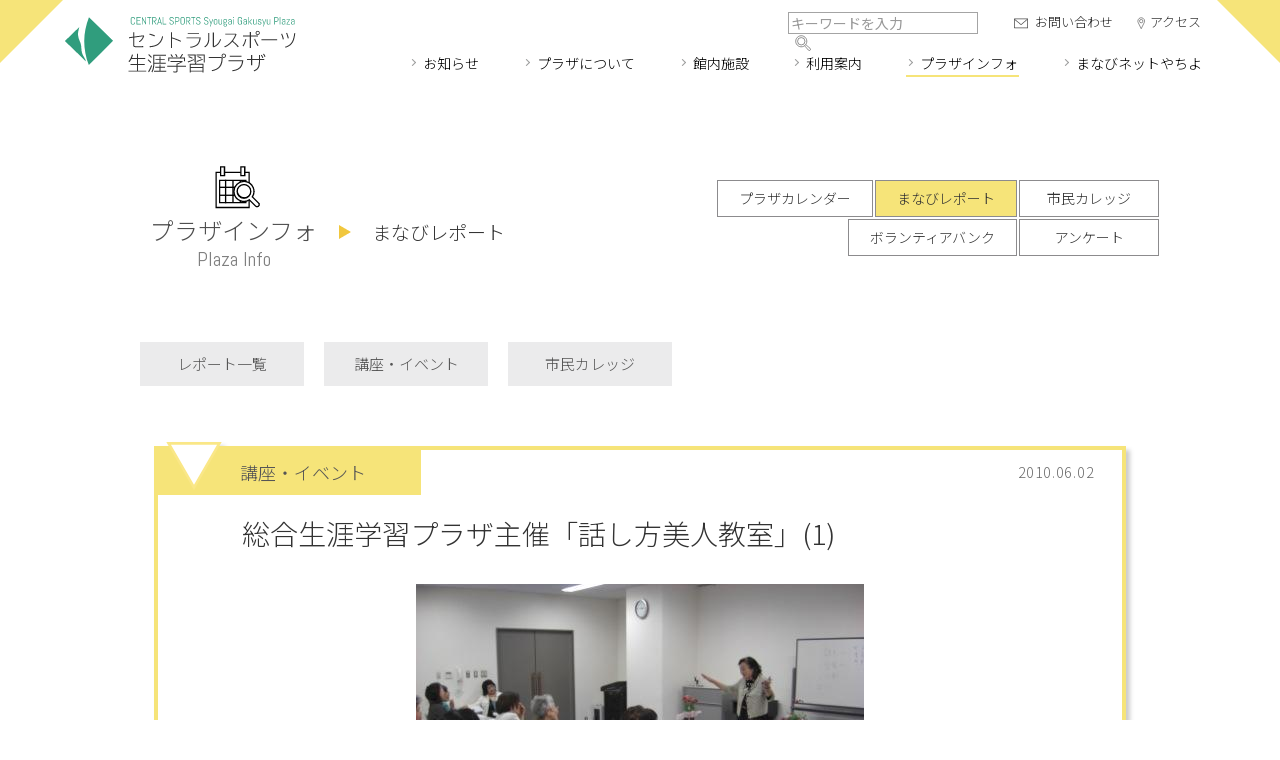

--- FILE ---
content_type: text/html; charset=UTF-8
request_url: https://www.syougai.yachiyo.chiba.jp/report/workshop-event/2010/06/post-528/
body_size: 44866
content:
<!DOCTYPE html> 
<html lang="ja">
<head>
<meta charset="utf-8" />
<meta name="viewport" content="width=device-width, maximum-scale=1.0, user-scalable=yes">
<title>総合生涯学習プラザ主催「話し方美人教室」(1) | まなびレポート | プラザインフォ | セントラルスポーツ生涯学習プラザ</title>
<meta name="keywords" content="八千代市, 生涯学習" />
<meta name="description" content="【種類】　写真 【撮影日】　2010・5・10 「話す」とは，気持ちを「放す」こと" />
<meta property="og:title" content="総合生涯学習プラザ主催「話し方美人教室」(1) | まなびレポート | プラザインフォ | セントラルスポーツ生涯学習プラザ" />
<meta property="og:type" content="article" />
<meta property="og:url" content="https://www.syougai.yachiyo.chiba.jp/report/workshop-event/2010/06/post-528/" />
<meta property="og:image" content="https://www.syougai.yachiyo.chiba.jp/img/og_image.png" />
<meta property="og:description" content="【種類】　写真 【撮影日】　2010・5・10 「話す」とは，気持ちを「放す」こと" />
<meta property="og:site_name" content="セントラルスポーツ生涯学習プラザ" />
<meta property="og:locale" content="ja_JP">
<link rel="icon" href="https://www.syougai.yachiyo.chiba.jp/img/favicon-48x48.png" type="image/png">
<link rel="apple-touch-icon-precomposed" href="https://www.syougai.yachiyo.chiba.jp/img/apple-icon-180x180.png">
<link rel="preconnect" href="https://fonts.googleapis.com">
<link rel="preconnect" href="https://fonts.gstatic.com" crossorigin>
<link href="https://fonts.googleapis.com/css2?family=Abel&family=Noto+Sans+JP:wght@300;400&display=swap" rel="stylesheet">    
<link rel="stylesheet" href="https://www.syougai.yachiyo.chiba.jp/wp/wp-content/themes/syougai_yachiyo2022/common/css/style.css" media="screen,print" />
<link rel="stylesheet" href="https://www.syougai.yachiyo.chiba.jp/wp/wp-content/themes/syougai_yachiyo2022/common/css/style_plazainfo.css" media="screen,print" />
<link rel="alternate" type="application/rss+xml" title="セントラルスポーツ生涯学習プラザ フィード" href="https://www.syougai.yachiyo.chiba.jp/feed/?post_type=news">
<script src="https://ajax.googleapis.com/ajax/libs/jquery/3.6.0/jquery.min.js"></script>
<script src="https://www.syougai.yachiyo.chiba.jp/wp/wp-content/themes/syougai_yachiyo2022/common/js/common.js"></script>
<script type="application/ld+json">
{
	"@context": "https://schema.org",
	"@graph":[
		{
			"@type":"Organization",
			"@id":"https://www.syougai.yachiyo.chiba.jp/#organization",
			"name":"セントラルスポーツ生涯学習プラザ",
			"description":"セントラルスポーツ生涯学習プラザはあなたの「学びたい」を応援します。",
			"url":"https://www.syougai.yachiyo.chiba.jp/",
			"telephone" : "+81-047-487-3718",
			"address": {
				"@type": "PostalAddress",
				"addressLocality": "八千代市ゆりのき台",
				"addressRegion": "千葉県",
				"postalCode": "276-0042",
				"streetAddress": "3-7-3",
				"addressCountry": "JP"
			},
			"contactPoint": [
				{ "@type" : "ContactPoint",
				"telephone" : "+81-047-487-3718",
				"contactType" : "customer service"
				}
			],
						"logo":{
				"@type":"ImageObject",
				"@id":"https://www.syougai.yachiyo.chiba.jp/#logo",
				"url":"https://www.syougai.yachiyo.chiba.jp/img/logo.svg",
				"caption":"セントラルスポーツ生涯学習プラザ"
			}
		},
		{
			"@type":"WebSite",
			"@id":"https://www.syougai.yachiyo.chiba.jp/#website",
			"url":"https://www.syougai.yachiyo.chiba.jp/",
			"name":"セントラルスポーツ生涯学習プラザ",
			"publisher":{
				"@id":"https://www.syougai.yachiyo.chiba.jp/#organization"
			},
			"potentialAction":{
				"@type":"SearchAction",
				"target":"https://www.syougai.yachiyo.chiba.jp/?s={search_term_string}",
				"query-input":"required name=search_term_string"
			}
		},
		{
			"@type":"WebPage",
			"@id":"https://www.syougai.yachiyo.chiba.jp/report/workshop-event/2010/06/post-528/#webpage",
			"url":"https://www.syougai.yachiyo.chiba.jp/report/workshop-event/2010/06/post-528/",
			"inLanguage":"ja_JP",
						"name":"総合生涯学習プラザ主催「話し方美人教室」(1) | まなびレポート | プラザインフォ | セントラルスポーツ生涯学習プラザ",
						"isPartOf":{
				"@id":"https://www.syougai.yachiyo.chiba.jp/#website"
			},
			"primaryImageOfPage":{
				"@type":"ImageObject",
				"@id":"https://www.syougai.yachiyo.chiba.jp/report/workshop-event/2010/06/post-528/#primaryimage",
															"url":"https://www.syougai.yachiyo.chiba.jp/img/og_image.png",
										                				"caption":"セントラルスポーツ生涯学習プラザ"
                			},
			"datePublished": "2010-06-02T00:32:00+09:00",
			"dateModified": "2022-04-11T14:26:51+09:00",
						"description":"【種類】　写真 【撮影日】　2010・5・10 「話す」とは，気持ちを「放す」こと"
									,"breadcrumb":{
				"@id":"https://www.syougai.yachiyo.chiba.jp/report/workshop-event/2010/06/post-528/#breadcrumb"
			}
					}
		,{
			"@type": "BreadcrumbList",
			"@id":"https://www.syougai.yachiyo.chiba.jp/report/workshop-event/2010/06/post-528/#breadcrumb",
			"itemListElement":[ 
			{
				"@type": "ListItem",
				"position": 1,
				"item": {
					"@id": "https://www.syougai.yachiyo.chiba.jp/",
					"url": "https://www.syougai.yachiyo.chiba.jp/",
					"name": "セントラルスポーツ生涯学習プラザ"
				}
			}
			,{
				"@type": "ListItem",
				"position": 2,
				"item": {
								"@id": "https://www.syougai.yachiyo.chiba.jp/plaza-info/",
					"url": "https://www.syougai.yachiyo.chiba.jp/plaza-info/",
									"name": "プラザインフォ"
											}
			}
						,{
				"@type": "ListItem",
				"position": 3,
				"item": {
										"@id": "https://www.syougai.yachiyo.chiba.jp/plaza-info/report/",
						"url": "https://www.syougai.yachiyo.chiba.jp/plaza-info/report/",
						"name": "まなびレポート"
								}
			}
													,{
				"@type": "ListItem",
				"position": 4,
				"item": {
											"@id": "https://www.syougai.yachiyo.chiba.jp/report/workshop-event/2010/06/post-528/",
						"url": "https://www.syougai.yachiyo.chiba.jp/report/workshop-event/2010/06/post-528/",
																"name": "総合生涯学習プラザ主催「話し方美人教室」(1)"
									}
			}
									 ]
	 }
 ]
}
</script>
<meta name='robots' content='max-image-preview:large' />
<link rel='dns-prefetch' href='//help-api.30-sec.com' />
<link rel="alternate" title="oEmbed (JSON)" type="application/json+oembed" href="https://www.syougai.yachiyo.chiba.jp/wp-json/oembed/1.0/embed?url=https%3A%2F%2Fwww.syougai.yachiyo.chiba.jp%2Freport%2Fworkshop-event%2F2010%2F06%2Fpost-528%2F" />
<link rel="alternate" title="oEmbed (XML)" type="text/xml+oembed" href="https://www.syougai.yachiyo.chiba.jp/wp-json/oembed/1.0/embed?url=https%3A%2F%2Fwww.syougai.yachiyo.chiba.jp%2Freport%2Fworkshop-event%2F2010%2F06%2Fpost-528%2F&#038;format=xml" />
<style id='wp-img-auto-sizes-contain-inline-css' type='text/css'>
img:is([sizes=auto i],[sizes^="auto," i]){contain-intrinsic-size:3000px 1500px}
/*# sourceURL=wp-img-auto-sizes-contain-inline-css */
</style>
<style id='classic-theme-styles-inline-css' type='text/css'>
/*! This file is auto-generated */
.wp-block-button__link{color:#fff;background-color:#32373c;border-radius:9999px;box-shadow:none;text-decoration:none;padding:calc(.667em + 2px) calc(1.333em + 2px);font-size:1.125em}.wp-block-file__button{background:#32373c;color:#fff;text-decoration:none}
/*# sourceURL=/wp-includes/css/classic-themes.min.css */
</style>
<link rel='stylesheet' id='dashicons-css' href='https://www.syougai.yachiyo.chiba.jp/wp/wp-includes/css/dashicons.min.css?ver=6.9' type='text/css' media='all' />
<link rel='stylesheet' id='post-views-counter-frontend-css' href='https://www.syougai.yachiyo.chiba.jp/wp/wp-content/plugins/post-views-counter/css/frontend.css?ver=1.3.11' type='text/css' media='all' />
<link rel='stylesheet' id='jquerymodal-css' href='https://help-api.30-sec.com/wp/wp-content/themes/chat/css/jquery.modal.min.css' type='text/css' media='all' />
<link rel='stylesheet' id='utility-css' href='https://help-api.30-sec.com/wp/wp-content/themes/chat/css/utility.min.css' type='text/css' media='all' />
<link rel='stylesheet' id='mystyle-css' href='https://help-api.30-sec.com/wp/wp-content/themes/chat/css/mystyle.css' type='text/css' media='all' />
<script type="text/javascript" src="https://www.syougai.yachiyo.chiba.jp/wp/wp-includes/js/jquery/jquery.min.js?ver=3.7.1" id="jquery-core-js"></script>
<script type="text/javascript" src="https://www.syougai.yachiyo.chiba.jp/wp/wp-includes/js/jquery/jquery-migrate.min.js?ver=3.4.1" id="jquery-migrate-js"></script>
<link rel="https://api.w.org/" href="https://www.syougai.yachiyo.chiba.jp/wp-json/" /><link rel="alternate" title="JSON" type="application/json" href="https://www.syougai.yachiyo.chiba.jp/wp-json/wp/v2/report/528" /><link rel='shortlink' href='https://www.syougai.yachiyo.chiba.jp/?p=528' />

		<style>
			#wp-admin-bar-pvc-post-views .pvc-graph-container { padding-top: 6px; padding-bottom: 6px; position: relative; display: block; height: 100%; box-sizing: border-box; }
			#wp-admin-bar-pvc-post-views .pvc-line-graph {
				display: inline-block;
				width: 1px;
				margin-right: 1px;
				background-color: #ccc;
				vertical-align: baseline;
			}
			#wp-admin-bar-pvc-post-views .pvc-line-graph:hover { background-color: #eee; }
			#wp-admin-bar-pvc-post-views .pvc-line-graph-0 { height: 1% }
			#wp-admin-bar-pvc-post-views .pvc-line-graph-1 { height: 5% }
			#wp-admin-bar-pvc-post-views .pvc-line-graph-2 { height: 10% }
			#wp-admin-bar-pvc-post-views .pvc-line-graph-3 { height: 15% }
			#wp-admin-bar-pvc-post-views .pvc-line-graph-4 { height: 20% }
			#wp-admin-bar-pvc-post-views .pvc-line-graph-5 { height: 25% }
			#wp-admin-bar-pvc-post-views .pvc-line-graph-6 { height: 30% }
			#wp-admin-bar-pvc-post-views .pvc-line-graph-7 { height: 35% }
			#wp-admin-bar-pvc-post-views .pvc-line-graph-8 { height: 40% }
			#wp-admin-bar-pvc-post-views .pvc-line-graph-9 { height: 45% }
			#wp-admin-bar-pvc-post-views .pvc-line-graph-10 { height: 50% }
			#wp-admin-bar-pvc-post-views .pvc-line-graph-11 { height: 55% }
			#wp-admin-bar-pvc-post-views .pvc-line-graph-12 { height: 60% }
			#wp-admin-bar-pvc-post-views .pvc-line-graph-13 { height: 65% }
			#wp-admin-bar-pvc-post-views .pvc-line-graph-14 { height: 70% }
			#wp-admin-bar-pvc-post-views .pvc-line-graph-15 { height: 75% }
			#wp-admin-bar-pvc-post-views .pvc-line-graph-16 { height: 80% }
			#wp-admin-bar-pvc-post-views .pvc-line-graph-17 { height: 85% }
			#wp-admin-bar-pvc-post-views .pvc-line-graph-18 { height: 90% }
			#wp-admin-bar-pvc-post-views .pvc-line-graph-19 { height: 95% }
			#wp-admin-bar-pvc-post-views .pvc-line-graph-20 { height: 100% }
		</style><style id='global-styles-inline-css' type='text/css'>
:root{--wp--preset--aspect-ratio--square: 1;--wp--preset--aspect-ratio--4-3: 4/3;--wp--preset--aspect-ratio--3-4: 3/4;--wp--preset--aspect-ratio--3-2: 3/2;--wp--preset--aspect-ratio--2-3: 2/3;--wp--preset--aspect-ratio--16-9: 16/9;--wp--preset--aspect-ratio--9-16: 9/16;--wp--preset--color--black: #000000;--wp--preset--color--cyan-bluish-gray: #abb8c3;--wp--preset--color--white: #ffffff;--wp--preset--color--pale-pink: #f78da7;--wp--preset--color--vivid-red: #cf2e2e;--wp--preset--color--luminous-vivid-orange: #ff6900;--wp--preset--color--luminous-vivid-amber: #fcb900;--wp--preset--color--light-green-cyan: #7bdcb5;--wp--preset--color--vivid-green-cyan: #00d084;--wp--preset--color--pale-cyan-blue: #8ed1fc;--wp--preset--color--vivid-cyan-blue: #0693e3;--wp--preset--color--vivid-purple: #9b51e0;--wp--preset--gradient--vivid-cyan-blue-to-vivid-purple: linear-gradient(135deg,rgb(6,147,227) 0%,rgb(155,81,224) 100%);--wp--preset--gradient--light-green-cyan-to-vivid-green-cyan: linear-gradient(135deg,rgb(122,220,180) 0%,rgb(0,208,130) 100%);--wp--preset--gradient--luminous-vivid-amber-to-luminous-vivid-orange: linear-gradient(135deg,rgb(252,185,0) 0%,rgb(255,105,0) 100%);--wp--preset--gradient--luminous-vivid-orange-to-vivid-red: linear-gradient(135deg,rgb(255,105,0) 0%,rgb(207,46,46) 100%);--wp--preset--gradient--very-light-gray-to-cyan-bluish-gray: linear-gradient(135deg,rgb(238,238,238) 0%,rgb(169,184,195) 100%);--wp--preset--gradient--cool-to-warm-spectrum: linear-gradient(135deg,rgb(74,234,220) 0%,rgb(151,120,209) 20%,rgb(207,42,186) 40%,rgb(238,44,130) 60%,rgb(251,105,98) 80%,rgb(254,248,76) 100%);--wp--preset--gradient--blush-light-purple: linear-gradient(135deg,rgb(255,206,236) 0%,rgb(152,150,240) 100%);--wp--preset--gradient--blush-bordeaux: linear-gradient(135deg,rgb(254,205,165) 0%,rgb(254,45,45) 50%,rgb(107,0,62) 100%);--wp--preset--gradient--luminous-dusk: linear-gradient(135deg,rgb(255,203,112) 0%,rgb(199,81,192) 50%,rgb(65,88,208) 100%);--wp--preset--gradient--pale-ocean: linear-gradient(135deg,rgb(255,245,203) 0%,rgb(182,227,212) 50%,rgb(51,167,181) 100%);--wp--preset--gradient--electric-grass: linear-gradient(135deg,rgb(202,248,128) 0%,rgb(113,206,126) 100%);--wp--preset--gradient--midnight: linear-gradient(135deg,rgb(2,3,129) 0%,rgb(40,116,252) 100%);--wp--preset--font-size--small: 13px;--wp--preset--font-size--medium: 20px;--wp--preset--font-size--large: 36px;--wp--preset--font-size--x-large: 42px;--wp--preset--spacing--20: 0.44rem;--wp--preset--spacing--30: 0.67rem;--wp--preset--spacing--40: 1rem;--wp--preset--spacing--50: 1.5rem;--wp--preset--spacing--60: 2.25rem;--wp--preset--spacing--70: 3.38rem;--wp--preset--spacing--80: 5.06rem;--wp--preset--shadow--natural: 6px 6px 9px rgba(0, 0, 0, 0.2);--wp--preset--shadow--deep: 12px 12px 50px rgba(0, 0, 0, 0.4);--wp--preset--shadow--sharp: 6px 6px 0px rgba(0, 0, 0, 0.2);--wp--preset--shadow--outlined: 6px 6px 0px -3px rgb(255, 255, 255), 6px 6px rgb(0, 0, 0);--wp--preset--shadow--crisp: 6px 6px 0px rgb(0, 0, 0);}:where(.is-layout-flex){gap: 0.5em;}:where(.is-layout-grid){gap: 0.5em;}body .is-layout-flex{display: flex;}.is-layout-flex{flex-wrap: wrap;align-items: center;}.is-layout-flex > :is(*, div){margin: 0;}body .is-layout-grid{display: grid;}.is-layout-grid > :is(*, div){margin: 0;}:where(.wp-block-columns.is-layout-flex){gap: 2em;}:where(.wp-block-columns.is-layout-grid){gap: 2em;}:where(.wp-block-post-template.is-layout-flex){gap: 1.25em;}:where(.wp-block-post-template.is-layout-grid){gap: 1.25em;}.has-black-color{color: var(--wp--preset--color--black) !important;}.has-cyan-bluish-gray-color{color: var(--wp--preset--color--cyan-bluish-gray) !important;}.has-white-color{color: var(--wp--preset--color--white) !important;}.has-pale-pink-color{color: var(--wp--preset--color--pale-pink) !important;}.has-vivid-red-color{color: var(--wp--preset--color--vivid-red) !important;}.has-luminous-vivid-orange-color{color: var(--wp--preset--color--luminous-vivid-orange) !important;}.has-luminous-vivid-amber-color{color: var(--wp--preset--color--luminous-vivid-amber) !important;}.has-light-green-cyan-color{color: var(--wp--preset--color--light-green-cyan) !important;}.has-vivid-green-cyan-color{color: var(--wp--preset--color--vivid-green-cyan) !important;}.has-pale-cyan-blue-color{color: var(--wp--preset--color--pale-cyan-blue) !important;}.has-vivid-cyan-blue-color{color: var(--wp--preset--color--vivid-cyan-blue) !important;}.has-vivid-purple-color{color: var(--wp--preset--color--vivid-purple) !important;}.has-black-background-color{background-color: var(--wp--preset--color--black) !important;}.has-cyan-bluish-gray-background-color{background-color: var(--wp--preset--color--cyan-bluish-gray) !important;}.has-white-background-color{background-color: var(--wp--preset--color--white) !important;}.has-pale-pink-background-color{background-color: var(--wp--preset--color--pale-pink) !important;}.has-vivid-red-background-color{background-color: var(--wp--preset--color--vivid-red) !important;}.has-luminous-vivid-orange-background-color{background-color: var(--wp--preset--color--luminous-vivid-orange) !important;}.has-luminous-vivid-amber-background-color{background-color: var(--wp--preset--color--luminous-vivid-amber) !important;}.has-light-green-cyan-background-color{background-color: var(--wp--preset--color--light-green-cyan) !important;}.has-vivid-green-cyan-background-color{background-color: var(--wp--preset--color--vivid-green-cyan) !important;}.has-pale-cyan-blue-background-color{background-color: var(--wp--preset--color--pale-cyan-blue) !important;}.has-vivid-cyan-blue-background-color{background-color: var(--wp--preset--color--vivid-cyan-blue) !important;}.has-vivid-purple-background-color{background-color: var(--wp--preset--color--vivid-purple) !important;}.has-black-border-color{border-color: var(--wp--preset--color--black) !important;}.has-cyan-bluish-gray-border-color{border-color: var(--wp--preset--color--cyan-bluish-gray) !important;}.has-white-border-color{border-color: var(--wp--preset--color--white) !important;}.has-pale-pink-border-color{border-color: var(--wp--preset--color--pale-pink) !important;}.has-vivid-red-border-color{border-color: var(--wp--preset--color--vivid-red) !important;}.has-luminous-vivid-orange-border-color{border-color: var(--wp--preset--color--luminous-vivid-orange) !important;}.has-luminous-vivid-amber-border-color{border-color: var(--wp--preset--color--luminous-vivid-amber) !important;}.has-light-green-cyan-border-color{border-color: var(--wp--preset--color--light-green-cyan) !important;}.has-vivid-green-cyan-border-color{border-color: var(--wp--preset--color--vivid-green-cyan) !important;}.has-pale-cyan-blue-border-color{border-color: var(--wp--preset--color--pale-cyan-blue) !important;}.has-vivid-cyan-blue-border-color{border-color: var(--wp--preset--color--vivid-cyan-blue) !important;}.has-vivid-purple-border-color{border-color: var(--wp--preset--color--vivid-purple) !important;}.has-vivid-cyan-blue-to-vivid-purple-gradient-background{background: var(--wp--preset--gradient--vivid-cyan-blue-to-vivid-purple) !important;}.has-light-green-cyan-to-vivid-green-cyan-gradient-background{background: var(--wp--preset--gradient--light-green-cyan-to-vivid-green-cyan) !important;}.has-luminous-vivid-amber-to-luminous-vivid-orange-gradient-background{background: var(--wp--preset--gradient--luminous-vivid-amber-to-luminous-vivid-orange) !important;}.has-luminous-vivid-orange-to-vivid-red-gradient-background{background: var(--wp--preset--gradient--luminous-vivid-orange-to-vivid-red) !important;}.has-very-light-gray-to-cyan-bluish-gray-gradient-background{background: var(--wp--preset--gradient--very-light-gray-to-cyan-bluish-gray) !important;}.has-cool-to-warm-spectrum-gradient-background{background: var(--wp--preset--gradient--cool-to-warm-spectrum) !important;}.has-blush-light-purple-gradient-background{background: var(--wp--preset--gradient--blush-light-purple) !important;}.has-blush-bordeaux-gradient-background{background: var(--wp--preset--gradient--blush-bordeaux) !important;}.has-luminous-dusk-gradient-background{background: var(--wp--preset--gradient--luminous-dusk) !important;}.has-pale-ocean-gradient-background{background: var(--wp--preset--gradient--pale-ocean) !important;}.has-electric-grass-gradient-background{background: var(--wp--preset--gradient--electric-grass) !important;}.has-midnight-gradient-background{background: var(--wp--preset--gradient--midnight) !important;}.has-small-font-size{font-size: var(--wp--preset--font-size--small) !important;}.has-medium-font-size{font-size: var(--wp--preset--font-size--medium) !important;}.has-large-font-size{font-size: var(--wp--preset--font-size--large) !important;}.has-x-large-font-size{font-size: var(--wp--preset--font-size--x-large) !important;}
/*# sourceURL=global-styles-inline-css */
</style>
</head>

<!-- Google tag (gtag.js) -->
<script async src="https://www.googletagmanager.com/gtag/js?id=G-Q7XM61L95F"></script>
<script>
  window.dataLayer = window.dataLayer || [];
  function gtag(){dataLayer.push(arguments);}
  gtag('js', new Date());

  gtag('config', 'G-Q7XM61L95F');
</script>
<!-- / Google tag (gtag.js) -->

<body id="b-report_entry" class="b-plaza-info b-report b-singular">
<header class="header">
	<div class="header_inner">

        
		<a class="header_logo header_logo_central" href="https://www.syougai.yachiyo.chiba.jp/">セントラルスポーツ生涯学習プラザ</a>
		
        
        <div class="header_nav">
            <nav class="global_nav">

                <ul class="gnav_ul">
	<li class="gnav_li gnav_li_home">
		<a class="gnav_a" href="https://www.syougai.yachiyo.chiba.jp/"><span class="gnav_label">トップページ</span><span class="gnav_label_en">Home</span></a>
	</li>
	<li class="gnav_li gnav_li_1 gnav_li_news">
		<a class="gnav_a" href="https://www.syougai.yachiyo.chiba.jp/news/"><span class="gnav_label">お知らせ</span><span class="gnav_label_en">News</span></a>
	</li>
	<li class="gnav_li gnav_li_1 gnav_li_about">
		<a class="gnav_a" href="https://www.syougai.yachiyo.chiba.jp/about/"><span class="gnav_label">プラザについて</span><span class="gnav_label_en">About</span></a>
	</li>
	<li class="gnav_li gnav_li_1 gnav_li_facility">
		<a class="gnav_a" href="https://www.syougai.yachiyo.chiba.jp/facility/"><span class="gnav_label gnav_label_s">館内施設</span><span class="gnav_label gnav_label_l">館内のご案内</span><span class="gnav_label_en">Facility</span></a>
        <nav class="gnav_menu">
            <ul class="gmenu_ul">
                <li class="gmenu_li gmenu_li_facility04"><a class="gmenu_a" href="https://www.syougai.yachiyo.chiba.jp/facility/f4/"><span class="gmenu_label">4F　<br class="br_sp">スタジオ／トレーニング室</span></a></li>
                <li class="gmenu_li gmenu_li_facility03"><a class="gmenu_a" href="https://www.syougai.yachiyo.chiba.jp/facility/f3/"><span class="gmenu_label">3F　<br class="br_sp">研修室／クラブハウス</span></a></li>
                <li class="gmenu_li gmenu_li_facility02"><a class="gmenu_a" href="https://www.syougai.yachiyo.chiba.jp/facility/f2/"><span class="gmenu_label">2F　<br class="br_sp">多目的ホール／アリーナ</span></a></li>
                <li class="gmenu_li gmenu_li_facility01"><a class="gmenu_a" href="https://www.syougai.yachiyo.chiba.jp/facility/"><span class="gmenu_label">1F　<br class="br_sp">温水プール／活動支援室<br>学習相談・情報提供コーナー</span></a></li>
            </ul>
        </nav>
	</li> 
	<li class="gnav_li gnav_li_1 gnav_li_guide">
		<a class="gnav_a" href="https://www.syougai.yachiyo.chiba.jp/guide/"><span class="gnav_label gnav_label_s">利用案内</span><span class="gnav_label gnav_label_l">施設の利用について</span><span class="gnav_label_en">Guide</span></a>
        <nav class="gnav_menu">
            <ul class="gmenu_ul">
                <li class="gmenu_li gmenu_li_guide_info"><a class="gmenu_a" href="https://www.syougai.yachiyo.chiba.jp/guide/"><span class="gmenu_label">施設利用の流れ</span></a></li>
                <li class="gmenu_li gmenu_li_guide_fee"><a class="gmenu_a" href="https://www.syougai.yachiyo.chiba.jp/guide/fee/"><span class="gmenu_label">料金表</span></a></li>
                <li class="gmenu_li gmenu_li_guide_access"><a class="gmenu_a" href="https://www.syougai.yachiyo.chiba.jp/guide/access/"><span class="gmenu_label">アクセス</span></a></li>
                <li class="gmenu_li gmenu_li_guide_reserve"><a class="gmenu_a" href="https://www.cm1.eprs.jp/yoyaku-chiba/w/index.jsp?communitycd=Y4" target="_blank"><span class="gmenu_label">予約システム</span></a></li>
                <li class="gmenu_li gmenu_li_guide_program"><a class="gmenu_a" href="https://www.syougai.yachiyo.chiba.jp/guide/program/"><span class="gmenu_label">プログラムスケジュール</span></a></li>
            </ul>
        </nav>
	</li>
	<li class="gnav_li gnav_li_1 gnav_li_plazainfo">
		<a class="gnav_a" href="https://www.syougai.yachiyo.chiba.jp/plazainfo/"><span class="gnav_label gnav_label_s">プラザインフォ</span><span class="gnav_label gnav_label_l">プラザからみなさんへ</span><span class="gnav_label_en">Plaza Info</span></a>
        <nav class="gnav_menu">
            <ul class="gmenu_ul">
                <li class="gmenu_li gmenu_li_plazainfo_calendar"><a class="gmenu_a" href="https://www.syougai.yachiyo.chiba.jp/plazainfo/"><span class="gmenu_label">プラザカレンダー</span></a></li>
                <li class="gmenu_li gmenu_li_plazainfo_report"><a class="gmenu_a" href="https://www.syougai.yachiyo.chiba.jp/report/"><span class="gmenu_label">まなびレポート</span></a></li>
                <li class="gmenu_li gmenu_li_plazainfo_college"><a class="gmenu_a" href="https://www.syougai.yachiyo.chiba.jp/plazainfo/college/"><span class="gmenu_label">市民カレッジ</span></a></li>
                <li class="gmenu_li gmenu_li_plazainfo_volunteer"><a class="gmenu_a" href="https://www.syougai.yachiyo.chiba.jp/plazainfo/volunteer/"><span class="gmenu_label">ボランティアバンク</span></a></li>
                <li class="gmenu_li gmenu_li_plazainfo_enquete"><a class="gmenu_a" href="https://www.syougai.yachiyo.chiba.jp/plazainfo/enquete/"><span class="gmenu_label">アンケート</span></a></li>
            </ul>
        </nav>
	</li>
	<li class="gnav_li gnav_li_1 gnav_li_net">
		<a class="gnav_a" href="https://www.syougai.yachiyo.chiba.jp/net/"><span class="gnav_label">まなびネット<br class="br_sp">やちよ</span><span class="gnav_label_en">Network</span></a>
        <nav class="gnav_menu">
            <ul class="gmenu_ul">
                <li class="gmenu_li gmenu_li_net_calendar"><a class="gmenu_a" href="https://www.syougai.yachiyo.chiba.jp/net-calendar/"><span class="gmenu_label">まなびカレンダー</span></a></li>
                <li class="gmenu_li gmenu_li_net_news"><a class="gmenu_a" href="https://www.syougai.yachiyo.chiba.jp/net/"><span class="gmenu_label">生涯学習情報のお知らせ</span></a></li>
                <li class="gmenu_li gmenu_li_net_class"><a class="gmenu_a" href="https://www.syougai.yachiyo.chiba.jp/net/class/"><span class="gmenu_label">講座／教室</span></a></li>
                <li class="gmenu_li gmenu_li_net_facility"><a class="gmenu_a" href="https://www.syougai.yachiyo.chiba.jp/net/facility/"><span class="gmenu_label">市内施設</span></a></li>
                <li class="gmenu_li gmenu_li_net_circle"><a class="gmenu_a" href="https://www.syougai.yachiyo.chiba.jp/net/circle/"><span class="gmenu_label">団体／サークル</span></a></li>
                <li class="gmenu_li gmenu_li_net_leader"><a class="gmenu_a" href="https://www.syougai.yachiyo.chiba.jp/net/leader/"><span class="gmenu_label">指導者</span></a></li>
                <li class="gmenu_li gmenu_li_net_soft"><a class="gmenu_a" href="https://www.syougai.yachiyo.chiba.jp/net/soft/"><span class="gmenu_label">視聴覚教材</span></a></li>
                <li class="gmenu_li gmenu_li_net_link"><a class="gmenu_a" href="https://www.syougai.yachiyo.chiba.jp/net-link/"><span class="gmenu_label">リンク集</span></a></li>
            </ul>
        </nav>
	</li>
	<li class="gnav_li gnav_li_2 gnav_li_contact">
		<a class="gnav_a" href="https://www.syougai.yachiyo.chiba.jp/contact/"><span class="gnav_label">お問い合わせ</span><span class="gnav_label_en">Contact</span></a>
	</li>
	<li class="gnav_li gnav_li_2 gnav_li_access">
		<a class="gnav_a" href="https://www.syougai.yachiyo.chiba.jp/guide/access/"><span class="gnav_label">アクセス</span><span class="gnav_label_en">Access</span></a>
	</li>


</ul>

            </nav>
            <div class="header_search">

                <form method="get" id="siteSearch" action="https://www.syougai.yachiyo.chiba.jp/">
    <fieldset class="sitesearch">
        <input type="text" name="s" id="searchInput" class="sitesearch_search" value="" placeholder="キーワードを入力">
        <input type="submit" value="検索" accesskey="f" class="sitesearch_submit">
    </fieldset>
</form>                

            </div>
        </div>
        <div class="btn_menu"><a href=""><span>メニュー</span></a></div>
        <div class="bg_menu"></div>
	</div>
</header>
<!-- / header -->
<main class="contents contents_entry contents_plaza-info contents_report_entry">
<div class="content_wrap content_wrap_report_entry">
<header class="content_header">

    
	<div class="content_label content_label_plaza-info">
		<span class="content_label_ja">プラザインフォ</span>
		<span class="content_label_en">plaza info</span>
	</div>
	<h1 class="content_page_label content_page_label_report">
		<span class="content_page_label_ja">まなびレポート</span>
	</h1>

        
    <div class="content_header_nav">
        <ul class="content_menu content_menu_guide">
    <li class="cmenu_item cmenu_item_plazainfo_calendar"><a href="https://www.syougai.yachiyo.chiba.jp/plazainfo/">プラザカレンダー</a></li>
    <li class="cmenu_item cmenu_item_plazainfo_report current_page_item"><a href="https://www.syougai.yachiyo.chiba.jp/report/">まなびレポート</a></li>
    <li class="cmenu_item cmenu_item_plazainfo_college"><a href="https://www.syougai.yachiyo.chiba.jp/plazainfo/college/">市民カレッジ</a></li>
    <li class="cmenu_item cmenu_item_plazainfo_volunteer"><a href="https://www.syougai.yachiyo.chiba.jp/plazainfo/volunteer/">ボランティアバンク</a></li>
    <li class="cmenu_item cmenu_item_plazainfo_enquete"><a href="https://www.syougai.yachiyo.chiba.jp/plazainfo/enquete/">アンケート</a></li>
</ul>
    </div>

    
</header>


<div class="content content_report_entry content_plaza-info content_report">

            <div class="cat_nav_report">
            <div class="archive_nav archive_nav_cat archive_nav_report">

                            <ul class="catlist catlist_report catlist_report_report_entry">

            
                <li class="catlist_item catlist_item_report catlist_item_all">
                    <a class="catlist_item_a" href="https://www.syougai.yachiyo.chiba.jp/report/">レポート一覧</a>
                </li>

            
                            <li class="catlist_item catlist_item_report catlist_item_workshop-event">
                    <a class="catlist_item_a" href="https://www.syougai.yachiyo.chiba.jp/report/workshop-event/">講座・イベント</a>
                </li>
                            <li class="catlist_item catlist_item_report catlist_item_public-college">
                    <a class="catlist_item_a" href="https://www.syougai.yachiyo.chiba.jp/report/public-college/">市民カレッジ</a>
                </li>
            
            
        </ul>
            
</div><!-- /.archive_nav -->
        </div>
    
		
    <article class="entry entry_plaza-info">
        <header class="entry_header entry_header_plaza-info">
            <div class="entry_tags">
                                                <a class="entry_cat entry_cat_report entry_cat_workshop-event" href="https://www.syougai.yachiyo.chiba.jp/report/workshop-event/">講座・イベント</a>
                                                        </div>
                            <div class="entry_date">2010.06.02</div>
                        <h1 class="entry_title">総合生涯学習プラザ主催「話し方美人教室」(1)</h1>
        </header>
                <section class="section_body entry_body entry_body_plaza-info">

                                            <div class="entry_img">
                    <img class="entry_img_entry" src="https://www.syougai.yachiyo.chiba.jp/uploads/photos1/304.jpg" alt="">
                </div>
                            
            <div class="sbody_text">
                <p>【種類】　写真<br />
【撮影日】　2010・5・10</p>
<p>「話す」とは，気持ちを「放す」こと</p>
            </div>

            
            
        </section><!-- /.section_body -->
            </article>

		
</div><!-- /.content -->


<footer class="content content_footer">

            
    <h2 class="section_label section_label_report section_label_workshop-event">
        <span class="section_label_txt">
            講座・イベント        </span>
    </h2>
    <div class="entrylist reportlist">
        
    
                                <div class="reportlist_item">
    <div class="entry_tags">
                                    <a class="entry_cat entry_cat_report entry_cat_workshop-event" href="https://www.syougai.yachiyo.chiba.jp/report/workshop-event/">講座・イベント</a>
                        </div>
    <a class="entry_link" href="https://www.syougai.yachiyo.chiba.jp/report/workshop-event/2025/05/post-9327/">
                <div class="entry_img">
            <img class="entry_img_thumb" src="https://www.syougai.yachiyo.chiba.jp/wp/wp-content/uploads/2025/05/DSC_2335-300x150.jpg" alt="">
            <div class="entry_date">2025.05.13</div>
        </div>
                <div class="entry_text">
            <div class="entry_header">
                <h2 class="entry_title">
                    水球にチャレンジ                </h2>
            </div>
            <div class="entry_body">
                令和6年度主催講座「水球にチャレンジ」 開催日 ： 令和７年３月２９日（土） 講　師 ： 大川　慶悟　氏［秀明大学体育講師　日本代表選手］ 秀明大学女子水球部学生 八千代市に住む子 ...
            </div>
        </div>
    </a>
</div>
        
    
                                <div class="reportlist_item">
    <div class="entry_tags">
                                    <a class="entry_cat entry_cat_report entry_cat_workshop-event" href="https://www.syougai.yachiyo.chiba.jp/report/workshop-event/">講座・イベント</a>
                        </div>
    <a class="entry_link" href="https://www.syougai.yachiyo.chiba.jp/report/workshop-event/2024/12/post-7642/">
                <div class="entry_img">
            <img class="entry_img_thumb" src="https://www.syougai.yachiyo.chiba.jp/wp/wp-content/uploads/2024/12/pic-300x173.png" alt="">
            <div class="entry_date">2024.12.17</div>
        </div>
                <div class="entry_text">
            <div class="entry_header">
                <h2 class="entry_title">
                    はじめてのスマホ教室                </h2>
            </div>
            <div class="entry_body">
                令和6年度主催講座「はじめてのスマホ教室」 開催日 ：令和６年１１月２７日（水） 講　師 ： 嶋倉 健晴 氏（KDDIスマホ・ケータイ安全教室認定講師） これからスマートフォンの購 ...
            </div>
        </div>
    </a>
</div>
        
    
                                <div class="reportlist_item">
    <div class="entry_tags">
                                    <a class="entry_cat entry_cat_report entry_cat_workshop-event" href="https://www.syougai.yachiyo.chiba.jp/report/workshop-event/">講座・イベント</a>
                        </div>
    <a class="entry_link" href="https://www.syougai.yachiyo.chiba.jp/report/workshop-event/2019/03/post-295/">
                <div class="entry_img">
            <img class="entry_img_thumb" src="https://www.syougai.yachiyo.chiba.jp/wp/wp-content/uploads/2022/03/501-300x197.jpg" alt="">
            <div class="entry_date">2019.03.30</div>
        </div>
                <div class="entry_text">
            <div class="entry_header">
                <h2 class="entry_title">
                    春の親子コンサート                </h2>
            </div>
            <div class="entry_body">
                開催日：平成３１年３月２３日（土） 参加人数：１０８人 ｢春の親子コンサート｣と題し，八千代交響楽団の方々による大迫力の生演奏を，親子でお楽しみいただきました。 楽器紹介コーナーや ...
            </div>
        </div>
    </a>
</div>
        
    
                                <div class="reportlist_item">
    <div class="entry_tags">
                                    <a class="entry_cat entry_cat_report entry_cat_workshop-event" href="https://www.syougai.yachiyo.chiba.jp/report/workshop-event/">講座・イベント</a>
                        </div>
    <a class="entry_link" href="https://www.syougai.yachiyo.chiba.jp/report/workshop-event/2019/01/post-300/">
                <div class="entry_img">
            <img class="entry_img_thumb" src="https://www.syougai.yachiyo.chiba.jp/wp/wp-content/uploads/2022/03/496-300x186.jpg" alt="">
            <div class="entry_date">2019.01.11</div>
        </div>
                <div class="entry_text">
            <div class="entry_header">
                <h2 class="entry_title">
                    新春書き初め講座                </h2>
            </div>
            <div class="entry_body">
                平成３０年度主催講座 新春書き初め講座 開催日 ： 平成３１年１月５日（土） 講　師 ： 遠藤 幸子 氏（生涯学習ボランティアバンク講師） 小・中学生を対象に，「新春書き初め講座」 ...
            </div>
        </div>
    </a>
</div>
        
    
                                <div class="reportlist_item">
    <div class="entry_tags">
                                    <a class="entry_cat entry_cat_report entry_cat_workshop-event" href="https://www.syougai.yachiyo.chiba.jp/report/workshop-event/">講座・イベント</a>
                        </div>
    <a class="entry_link" href="https://www.syougai.yachiyo.chiba.jp/report/workshop-event/2018/12/post-663/">
                <div class="entry_img">
            <img class="entry_img_thumb" src="https://www.syougai.yachiyo.chiba.jp/uploads/photos1/499.jpg" alt="">
            <div class="entry_date">2018.12.24</div>
        </div>
                <div class="entry_text">
            <div class="entry_header">
                <h2 class="entry_title">
                    日本の古典を楽しむ　『源氏物語』はおもしろい！                </h2>
            </div>
            <div class="entry_body">
                平成３０年度主催講座 日本の古典を楽しむ　『源氏物語』はおもしろい！ ～女房が見た、聞いた、そして喋った～ 開催日：平成３０年１１月２８日（水） 講　師：東洋大学名誉教授　河地　修 ...
            </div>
        </div>
    </a>
</div>
        
    
                                <div class="reportlist_item">
    <div class="entry_tags">
                                    <a class="entry_cat entry_cat_report entry_cat_workshop-event" href="https://www.syougai.yachiyo.chiba.jp/report/workshop-event/">講座・イベント</a>
                        </div>
    <a class="entry_link" href="https://www.syougai.yachiyo.chiba.jp/report/workshop-event/2018/12/post-662/">
                <div class="entry_img">
            <img class="entry_img_thumb" src="https://www.syougai.yachiyo.chiba.jp/uploads/photos1/498.jpg" alt="">
            <div class="entry_date">2018.12.24</div>
        </div>
                <div class="entry_text">
            <div class="entry_header">
                <h2 class="entry_title">
                    健康イス体操                </h2>
            </div>
            <div class="entry_body">
                平成３０年度主催講座 健康イス体操 開催日 ： 平成３０年１１月２１日（水） 講　師 ： 山形　勝彦　氏（セントラルスポーツ所属） 　健康イス体操は，椅子に座りながら行う 足腰への ...
            </div>
        </div>
    </a>
</div>
        
    
    </div>

    
</footer>

</div><!-- /.content_wrap -->
</main><!-- /main.contents -->


<footer class="footer">
	<div class="footer_info_wrap content_wrap content_wrap_deco">
		<div class="footer_info content">
            <ul class="footer_info_nav">
                <li class="footer_info_navitem">
            		<a class="footer_info_navitem_a" href="https://www.syougai.yachiyo.chiba.jp/sitemap/">サイトマップ</a>
                </li>
                <li class="footer_info_navitem">
            		<a class="footer_info_navitem_a" href="https://www.syougai.yachiyo.chiba.jp/privacy/">プライバシーポリシー</a>
                </li>
                <li class="footer_info_navitem">
            		<a class="footer_info_navitem_a" href="https://www.syougai.yachiyo.chiba.jp/aboutsite/">このサイトについて</a>
                </li>
            </ul>
            <div class="footer_info_address">
                <p>
                    セントラルスポーツ生涯学習プラザ<br>
                    住所：〒276-0042 <br class="br_sp">千葉県八千代市ゆりのき台3丁目7番3　<a href="https://www.syougai.yachiyo.chiba.jp/guide/access/?id=access-map">&nbsp;&gt;&gt; 地図&nbsp;</a><br>
                    <a class="footer_info_tel" href="tel:047-487-3718">TEL：047-487-3718</a>（生涯学習に関する問い合わせ） <br class="br_sp">FAX：047-487-3720<br>
                    <a class="footer_info_tel" href="tel:047-487-3719">TEL：047-487-3719</a>（施設の利用に関する問い合わせ）
                </p>
            </div>
		</div>
		<div class="footer_copy"><small>&copy; Yachiyo City Sougou Syougai Gakusyu Plaza</small></div>
	</div>
</footer>
<div class="page-top"><a href="#pagetop">Page Top</a></div>





<script>
if ('loading' in HTMLImageElement.prototype) { 
  const images = document.querySelectorAll('img[loading="lazy"]');
  const img_srcset = document.querySelectorAll("img[data-srcset]");
  const sources = document.querySelectorAll("source[data-srcset]");
 
  if(images.length > 0) {
    images.forEach(img => {
      if(img.dataset.src) {
         img.src = img.dataset.src;
      }
    });
  }
  if(img_srcset.length > 0) {
    img_srcset.forEach(img_srcset => {
      img_srcset.srcset = img_srcset.dataset.srcset;
    });
  }
  if(sources.length > 0){
    sources.forEach(source => {
      source.srcset = source.dataset.srcset;
    });
  }
} else {
  const script = document.createElement('script');
  script.src = 'https://cdnjs.cloudflare.com/ajax/libs/lazysizes/5.3.0/lazysizes.min.js';
  document.body.appendChild(script);
}
</script>

<div  id="help">
<img src="https://help-api.30-sec.com/wp/wp-content/themes/chat/img/chatclose.png" alt="閉じる" class="close">
<a class="noscroll open" href="#chatModal"><img src="https://help-api.30-sec.com/wp/wp-content/themes/chat/img/chatopen.png" alt="FAQサポート" class=""></a>
</div>
<div id="chatModal" class="modal">
<div class="card">
<div class="card-header"><img src="https://help-api.30-sec.com/wp/wp-content/themes/chat/img/yacchi.png" width="40" alt="" class="me-4">FAQサポート</div>
<div class="card-body">
<div id="chatBox"></div>
</div>
<div class="card-footer"><a href="#" rel="modal:close" class="btn btn-lg btn-secondary noscroll">閉じる</a></div>
</div>
</div>
<script type="speculationrules">
{"prefetch":[{"source":"document","where":{"and":[{"href_matches":"/*"},{"not":{"href_matches":["/wp/wp-*.php","/wp/wp-admin/*","/wp/wp-content/uploads/*","/wp/wp-content/*","/wp/wp-content/plugins/*","/wp/wp-content/themes/syougai_yachiyo2022/*","/*\\?(.+)"]}},{"not":{"selector_matches":"a[rel~=\"nofollow\"]"}},{"not":{"selector_matches":".no-prefetch, .no-prefetch a"}}]},"eagerness":"conservative"}]}
</script>
<script type="text/javascript" src="https://help-api.30-sec.com/wp/wp-content/themes/chat/js/jquery.modal.min.js" id="jquerymodal-js"></script>
<script type="text/javascript" src="https://help-api.30-sec.com/wp/wp-content/themes/chat/js/script.js" id="myscript-js"></script>
</body>
</html>


--- FILE ---
content_type: text/css
request_url: https://www.syougai.yachiyo.chiba.jp/wp/wp-content/themes/syougai_yachiyo2022/common/css/style_plazainfo.css
body_size: 10199
content:
@charset "UTF-8";
/* plazainfo */

/* まなびレポート ********************/

.section_label_report{
    display: flex;
    justify-content: flex-start;
    align-items: center;
    padding-bottom: 2em;
}
.section_label_report::before{
    display: block;
    width: 3.1429em;
    height: 2.7143em;
    margin-right: 0.3em;
    content: "";
    background: url("../../img/plazainfo/icn_sankaku_report.svg") 50% 50% no-repeat;
    background-size: contain;
}
.section_label_report .section_label_txt{
    flex-grow: 1;
    padding: 0.2em 0.8em 0.3em;
    border-bottom: solid 2px #F6E479;
}

@media print, screen and (min-width: 768px) { /****** tablet以上 ******/

    .sbody_report_index{
        padding: 0 4em 2em;
    }

}
@media screen and (max-width: 767px) { /**** tablet未満（SP） ****/
	
    .sbody_report_index{
        padding: 0 0 1.5em;
    }

    .section_label_report::before{
        margin-right: 0;
    }
    .section_label_report .section_label_txt{
        padding-left: 0.5em;
    }

}


/* 市民カレッジ ********************/

.section_college01 .section_label{
    margin-top: 3em;
}

.college_goal{
    margin-top: 3em;
    padding: 1.8em 2.5em;
    background-color: rgba(233,234,234,0.52);
    position: relative;
}
.label_college_goal{
    position: absolute;
    top: -1.3em;
    left: -0.4em;
    width: 1.85em;
    height: 2em;
    text-align: center;
    font-size: 2.0714em;
    line-height: 1;
    background: url("../../img/plazainfo/icn_sankaku_college.svg") 50% 100% no-repeat;
    background-size: contain;
}
.college_goal p{
    font-size: 1.0715em;
}

.college_index{
    background-color: #FAE787;
}
.college_ws{
    display: flex;
    flex-direction: column;
    justify-content: space-between;
    align-items: stretch;
    background-color: #fff;
    border: solid 1px #F6E479;
	filter: drop-shadow(2px 2px 1px rgba(0,0,0,0.2));
}

.college_ws_header{
    display: flex;
    justify-content: flex-start;
    align-items: center;
    padding: 0.8em 1.5em 0.6em;
    position: relative;
}
.college_ws_header::after{
    position: absolute;
    bottom: 0;
    left: 0;
    right: 0;
    margin: auto;
    display: block;
    width: 95%;
    height: 1px;
    content: "";
    background-color: #C9CACA;
}
.college_ws_img{
    width: 3.5em;
    height: 3.5em;
    margin-right: 1em;
    object-fit: cover;
}

.college_ws_body{
    flex-grow: 1;
    padding: 0.8em 1.5em 1.2em;
    line-height: 1.6;
}
.college_ws_btn a{
    display: flex;
    justify-content: flex-end;
    align-items: center;
    padding: 0.5em 1em;
    letter-spacing: 0.1em;
    background-color: #EDEDED;
    border: solid 1px #EDEDED;
    border-top: solid 1px #F6E479;
}
.college_ws_btn a::after{
    display: block;
    width: 0;
    height: 0;
    margin-left: 0.5em;
    border-top: 0.5em solid transparent;
    border-bottom: 0.5em solid transparent;
    border-left: 0.9em solid #F1C73E;
    content: "";
}


@media print, screen and (min-width: 768px) { /****** tablet以上 ******/

    .college_index{
        display: flex;
        flex-wrap: wrap;
        justify-content: flex-start;
        align-items: stretch;
        padding: 2.5em 1em;
    }
    .college_ws{
        width: calc(50% - 20px);
        margin: 10px;
    }
    .college_ws_title{
        font-size: 2rem;
    }

    .college_ws_body{
        font-size: 1.5rem;
    }
    .college_ws_btn a{
        font-size: 1.5rem;
        transition: all 0.3s ease-out;
    }
    .college_ws_btn a::after{
        transition: all 0.3s ease-out;
    }
    .college_ws_btn a:hover{
        background-color: #F6E479;
        border: solid 1px #fff;
        border-top: solid 1px #F6E479;
    }
    .college_ws_btn a:hover::after{
        border-left-color: #fff;
    }

}
@media screen and (max-width: 767px) { /**** tablet未満（SP） ****/
	
    .section_college01 .section_label{
        margin-bottom: 1em;
    }
    .sbody_sp_1clm .college_goal{
        width: 90%;
        margin-left: auto;
        margin-right: auto;
    }

    .college_index{
        margin: 0 -5.2vw 4vw;
        padding: 7.2vw 4vw;
    }
    .college_ws + .college_ws{
        margin-top: 1em;
    }
    .college_ws_title{
        font-size: 4.8vw;;
    }

}


/* ボランティアバンク ********************/

.volunteer_ex{
    border: dashed 2px #aaa;
    border-radius: 1.5em;
    position: relative;
}
.volunteer_ex_label{
    position: absolute;
    top: -50px;
    left: 25px;
    width: 146px;
    height: 64px;
    font-size: 0%;
    line-height: 0;
    text-indent: 100%;
    background: 50% 50% no-repeat;
    background-size: contain;
}
.volunteer_ex1 .volunteer_ex_label{
    background-image: url("../../img/plazainfo/label_ex1.svg");
}
.volunteer_ex2 .volunteer_ex_label{
    background-image: url("../../img/plazainfo/label_ex2.svg");
}

.volunteer_ex_img p{
    padding-top: 0.3em;
    line-height: 1.5;
}

.section_volunteer02 .sbody_text p.ind1 + p.ind1{
    padding-top: 0.3em;
}

p + .terms{
    padding-top: 0.5em;    
}
.terms li{
    padding-bottom: 0.5em;
    line-height: 1.5;
}

@media print, screen and (min-width: 768px) { /****** tablet以上 ******/

    .section_volunteer .section_label_yel{
        margin-left: -2em;
        margin-right: -2em;
    }
    
    .section_volunteer01 .sbody_2clm{
        position: relative;
    }
    .section_volunteer01 .sbody_2clm .sbody_img{
        position: absolute;
        top: 30px;
        left: 0;
        width: 191px;
    }
    .section_volunteer01 .sbody_2clm .sbody_text{
        width: calc(100% - 240px);
        margin-left: 240px;
    }
    .section_volunteer01 .box_contact_tel{
        display: flex;
        justify-content: center;
        padding-right: 3em;
        margin-left: 240px;
    }

    .volunteer_ex{
        margin: 70px 25px 0;
        padding: 2.5em 4em 1.2em !important;
    }
    .volunteer_ex_body{
        display: flex;
        justify-content: space-between;
        align-items: flex-start;
    }
    .volunteer_ex_img{
        width: 47%;
    }

    .terms{
        padding-left: 3em;    
    }

}
@media screen and (max-width: 767px) { /**** tablet未満（SP） ****/

    .section_volunteer01 .sbody_2clm .sbody_img{
        width: 40vw;
        margin: 0 auto;
    }

    .volunteer_ex{
        margin: 20vw 0 0;
        padding: 2.2em 2.5em 1.5em !important;
    }

    .terms{
        padding-left: 2em;    
    }
    .terms .table_gray{
        width: calc(100% + 2em);
        margin-left: -2em;
    }

}

/* ダウンロード */

.docs_download{
    margin-top: 1em;
    padding: 0.4em 0.6em;
    border: solid 1px rgba(156,156,156,0.46);
}
.label_download{
    font-size: 0.9286em;
}

.btn_download{
    display: flex;
}
.btn_download + .btn_download{
    margin-top: 0.8em;
}

.btn_download_title{
    display: flex;
    align-items: center;
    font-size: 1.0714em;
    line-height: 1.5;
    text-align: center;
    background-color: #F6E479;
    border: solid 4px #F6E479;
    border-right: none;
}

.btn_download_label{
    display: flex;
    justify-content: center;
    align-items: center;
    font-size: 1.1429em;
    font-weight: 400;
    color: #7D7D7D;
    letter-spacing: 0.15em;
    background: #F4F4F4;
    border: solid 4px #F4F4F4;
    border-left: none;
}
.btn_download_label::after{
    display: block;
    width: 2.5em;
    height: 1.75em;
    content: "";
    background: url("../../img/common/icn_download.svg") 100% 50% no-repeat;
    background-size: contain;
}

@media print, screen and (min-width: 768px) { /****** tablet以上 ******/

    .docs_download{
        max-width: 680px;
        margin-left: auto;
        margin-right: auto;
    }
    .sbody_download{
        padding: 1em 2em;
    }
    .btn_download{
    }
    .btn_download_title{
        justify-content: flex-start;
        width: 65%;
        padding: 0 1.5em;
        transition: background 0.4s ease-out;
    }
    .btn_download:hover .btn_download_title{
        background-color: #fff;
    }
    .btn_download_label{
        width: 35%;
        min-height: 3.5em;
        transition: border 0.4s ease-out;
    }
    .btn_download:hover .btn_download_label{
        border-color: #F6E479;
    }

}
@media screen and (max-width: 767px) { /**** tablet未満（SP） ****/
	
    .sbody_download{
        padding: 1em;
    }

    .btn_download{
        flex-direction: column;
        align-items: stretch;
    }
    .btn_download_title{
        justify-content: center;
        padding: 0.5em;
    }
    .btn_download_label{
        min-height: 3.0em;
    }

}

/* ボランティア講師の利用について */

.flow_label{
    display: flex;
    justify-content: flex-start;
    align-items: flex-start;
    padding-bottom: 1.5em;
}
.flow_label_num{
    display: flex;
    justify-content: center;
    align-items: center;
    width: 3em;
    height: 2.7em;
    margin-right: 0.5em;
    font-size: 1.4286em;
    background-color: #F6E479;
}
.flow_label_txt{
    display: flex;
    justify-content: flex-start;
    align-items: center;
    width: calc(100% - 3.5em);
    min-height: 3em;
    padding: 0.5em 0 0.5em 0.5em;
    font-size: 1.2857em;
    line-height: 1.5;
    border-bottom: solid 1px #C1C2C2;
}

@media print, screen and (min-width: 768px) { /****** tablet以上 ******/

    .section_body_volunteer_flow .sbody_text,
    .section_body_volunteer_flow .docs_download{
        margin-left: 5em;
    }

}
@media screen and (max-width: 767px) { /**** tablet未満（SP） ****/

    .flow_label{
    }
    .flow_label_txt{
        padding-top: 0;
    }

}



@media print, screen and (min-width: 768px) { /****** tablet以上 ******/

}
@media screen and (max-width: 767px) { /**** tablet未満（SP） ****/
	
}




--- FILE ---
content_type: image/svg+xml
request_url: https://www.syougai.yachiyo.chiba.jp/wp/wp-content/themes/syougai_yachiyo2022/img/plazainfo/icn_sankaku_report.svg
body_size: 475
content:
<svg xmlns="http://www.w3.org/2000/svg" width="47.2" height="40.87" viewBox="0 0 47.2 40.87">
  <defs>
    <style>
      .cls-1 {
        fill: #fff;
        stroke: #fae787;
        stroke-miterlimit: 10;
        stroke-width: 2.28px;
      }
    </style>
  </defs>
  <g id="レイヤー_2" data-name="レイヤー 2">
    <g id="レイヤー_1-2" data-name="レイヤー 1">
      <path class="cls-1" d="M2,1.14H45.22L23.6,38.59Z"/>
    </g>
  </g>
</svg>


--- FILE ---
content_type: image/svg+xml
request_url: https://www.syougai.yachiyo.chiba.jp/wp/wp-content/themes/syougai_yachiyo2022/img/common/icn_plazainfo.svg
body_size: 2040
content:
<svg xmlns="http://www.w3.org/2000/svg" width="70" height="70" viewBox="0 0 70 70">
  <defs>
    <style>
      .cls-1, .cls-2 {
        fill: #fff;
      }

      .cls-2 {
        stroke: #000;
        stroke-miterlimit: 10;
        stroke-width: 1.66px;
      }
    </style>
  </defs>
  <g id="カバー">
    <g>
      <g>
        <rect class="cls-1" x="12.68" y="24.22" width="41.26" height="43.94"/>
        <path d="M53.11,25.05V67.33H13.51V25.05h39.6m1.66-1.66H11.85V69H54.77V23.39Z"/>
      </g>
      <g>
        <g>
          <rect class="cls-1" x="16.95" y="34.26" width="32.72" height="27.73"/>
          <path d="M48.84,35.09V61.16H17.78V35.09H48.84m1.66-1.66H16.12V62.81H50.5V33.43Z"/>
        </g>
        <line class="cls-2" x1="24.51" y1="62.81" x2="24.51" y2="33.43"/>
        <line class="cls-2" x1="33.73" y1="62.29" x2="33.73" y2="33.9"/>
        <line class="cls-2" x1="42.96" y1="62.29" x2="42.96" y2="33.9"/>
        <line class="cls-2" x1="16.7" y1="42.89" x2="50.92" y2="42.89"/>
        <line class="cls-2" x1="16.7" y1="52.84" x2="50.92" y2="52.84"/>
      </g>
      <g>
        <g>
          <rect class="cls-1" x="18.18" y="17.25" width="4.94" height="11.01"/>
          <path d="M22.3,18.08v9.35H19V18.08H22.3M24,16.42H17.35V29.09H24V16.42Z"/>
        </g>
        <g>
          <rect class="cls-1" x="43.5" y="17.25" width="4.94" height="11.01"/>
          <path d="M47.61,18.08v9.35H44.33V18.08h3.28m1.66-1.66h-6.6V29.09h6.6V16.42Z"/>
        </g>
      </g>
      <g>
        <path class="cls-1" d="M47.9,56.08a9,9,0,1,1,9-9A9,9,0,0,1,47.9,56.08Z"/>
        <path d="M47.9,38.86a8.2,8.2,0,1,1-8.19,8.19,8.2,8.2,0,0,1,8.19-8.19m0-1.66a9.86,9.86,0,1,0,9.86,9.85A9.85,9.85,0,0,0,47.9,37.2Z"/>
      </g>
      <path class="cls-2" d="M65.74,62.61l-7.55-7.55-.28-.22a12.49,12.49,0,1,0-3.66,3.66,1.93,1.93,0,0,0,.22.28L62,66.33a2.62,2.62,0,0,0,1.86.77,2.63,2.63,0,0,0,1.86-4.49ZM56,48a8.55,8.55,0,1,1-8.54-8.54m0,0A8.55,8.55,0,0,1,56,48"/>
    </g>
  </g>
</svg>


--- FILE ---
content_type: image/svg+xml
request_url: https://www.syougai.yachiyo.chiba.jp/wp/wp-content/themes/syougai_yachiyo2022/img/common/icn_search.svg
body_size: 754
content:
<svg xmlns="http://www.w3.org/2000/svg" width="44" height="44" viewBox="0 0 44 44">
  <defs>
    <style>
      .cls-1 {
        fill: #fff;
        stroke: #000;
        stroke-width: 1.49px;
      }

      .cls-1, .cls-2 {
        stroke-miterlimit: 10;
      }

      .cls-2 {
        fill: none;
        stroke: #e0e1e1;
        stroke-width: 3.69px;
      }
    </style>
  </defs>
  <g id="カバー">
    <path class="cls-1" d="M41.4,36.6l-9.63-8.19a4.29,4.29,0,0,0-2.92-1.27,15.27,15.27,0,1,0-1.71,1.71,4.29,4.29,0,0,0,1.27,2.92L36.6,41.4a3.42,3.42,0,1,0,4.8-4.8ZM17.25,27.41A10.17,10.17,0,1,1,27.41,17.25,10.16,10.16,0,0,1,17.25,27.41Z"/>
    <rect class="cls-2" x="-340" y="-6" width="402.86" height="59"/>
  </g>
</svg>
